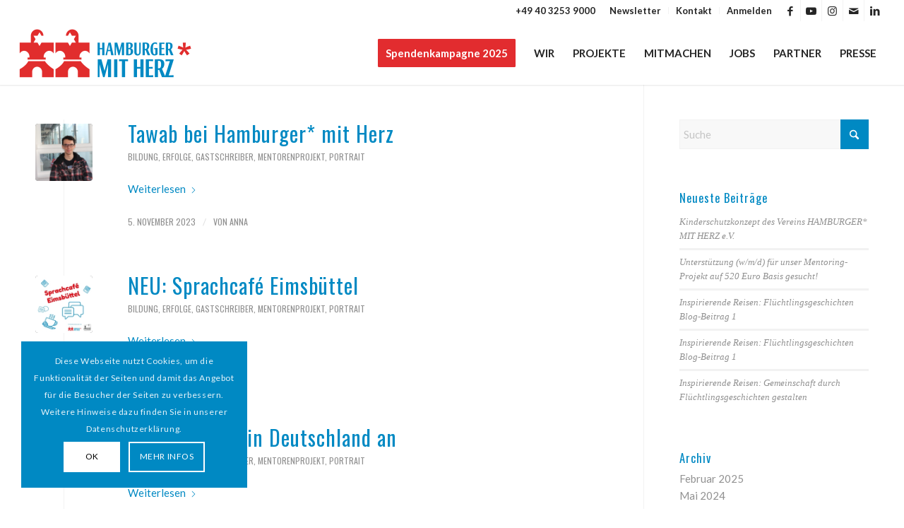

--- FILE ---
content_type: text/css
request_url: https://www.hamburger-mit-herz.de/wp-content/themes/enfold-webigami-child/style.css?ver=7.1.1
body_size: 854
content:
/*
Theme Name: WEBIGAMI
Theme URI: www.webigami.de
Description: WEBIGAMI Options
Author: WEBIGAMI – Webdesign mit Komponenten
Author URI: www.webigami.de
Template: enfold
Version: 1.0
*/


/** Linie zwischen Icons in Icon List entfernen: */

.avia-icon-list .iconlist-timeline { display: none; }

/** Portfolio Grid Pfeil Dreieck Triangle Titel Title entfernen: */
.grid-content .avia-arrow {
display: none;
}

/** Back to Top Button auf Tablet Smartphone wieder anzeigen (seit 3.1): */
@media only screen and (max-width: 767px) {
.responsive #scroll-top-link {
 display: block !important;
}}


/** MINDESTABSTAND NACH ICON LIST TITEL */
div.iconlist_content ul {
margin: 15px;
}

/** Disable special ampersand sign spezielles & und deaktivieren: */
.special_amp { color: inherit!important; font-family: inherit; font-size: inherit; }

/** Masonry Pfeil Dreieck Triangle Titel Title entfernen: */
div.avia-arrow {
display: none;
}



/** Schriftgröße Font Size Full Width Sub Menu */
#top .av-subnav-menu > li > a {
font-size: 15px;
}


/** Cleverreach Formulare **/
.gform_wrapper li.gfield.gfield_error, body .gform_wrapper li.gfield.gfield_error.gfield_contains_required {
	border: none !important;
	color: #df653e !important;
	background-color: transparent !important; 
}

.gform_wrapper div.validation_error {
	padding-left: 0px !important;
	border: 1px solid #df653e  !important;
	color: #df653e !important;
	background-color: transparent !important; 	
}

.gform_wrapper .gfield_error .gfield_label, .gform_wrapper .validation_message, .gform_wrapper li.gfield_error div.ginput_complex.ginput_container label, .gform_wrapper li.gfield_error ul.gfield_checkbox, .gform_wrapper li.gfield_error ul.gfield_radio {
	color: #df653e !important;
}


.gform_wrapper li.gfield.gfield_error.gfield_contains_required div.ginput_container {
	margin-top: 8px !important;
}

.gform_wrapper li.gfield.gfield_error.gfield_contains_required label.gfield_label {
	margin-top: 0px !important;
}

.gform_wrapper li.gfield.gfield_error {
	padding-top: 0px !important;
}

.gform_wrapper li.gfield_error input[type="email"],
.gform_wrapper li.gfield_error input[type="number"],
.gform_wrapper li.gfield_error input[type="password"],
.gform_wrapper li.gfield_error input[type="tel"],
.gform_wrapper li.gfield_error input[type="text"],
.gform_wrapper li.gfield_error input[type="url"],
.gform_wrapper li.gfield_error input[type="checkbox"],
.gform_wrapper li.gfield_error textarea,
.gform_wrapper li.gfield_error select {
	border: 1px solid #df653e  !important;
}

.gfield_salutation_custom {
	width: 33%;
	flex-wrap: nowrap;	
}

/* Mobile Portrait Size to Mobile Landscape Size (devices and browsers) */
@media only screen and (max-width: 479px) {
	    #top .gform_wrapper .top_label li.gfield_salutation_custom {
        width: 99%;
        margin-top: 10px;
	}
}

--- FILE ---
content_type: text/css
request_url: https://www.hamburger-mit-herz.de/wp-content/uploads/dynamic_avia/avia_posts_css/post-9578.css?ver=ver-1769741504
body_size: 60
content:
.flex_column.av-6e0z6u-a8fe71739aaaf3cb6927831be4086c4f{
border-radius:0px 0px 0px 0px;
padding:0px 0px 0px 0px;
}

.flex_column.av-3sqcp2-ce363813aecb248e6457f4ff3706118f{
border-radius:0px 0px 0px 0px;
padding:0px 0px 0px 0px;
}

.avia-image-container.av-kq0k9t22-0a466dc14b633971831a92addb3e3b4a img.avia_image{
box-shadow:none;
}
.avia-image-container.av-kq0k9t22-0a466dc14b633971831a92addb3e3b4a .av-image-caption-overlay-center{
color:#ffffff;
}

.flex_column.av-2kempi-5df43ae759aaf0434b2cc614337b55c2{
border-radius:0px 0px 0px 0px;
padding:0px 0px 0px 0px;
}

